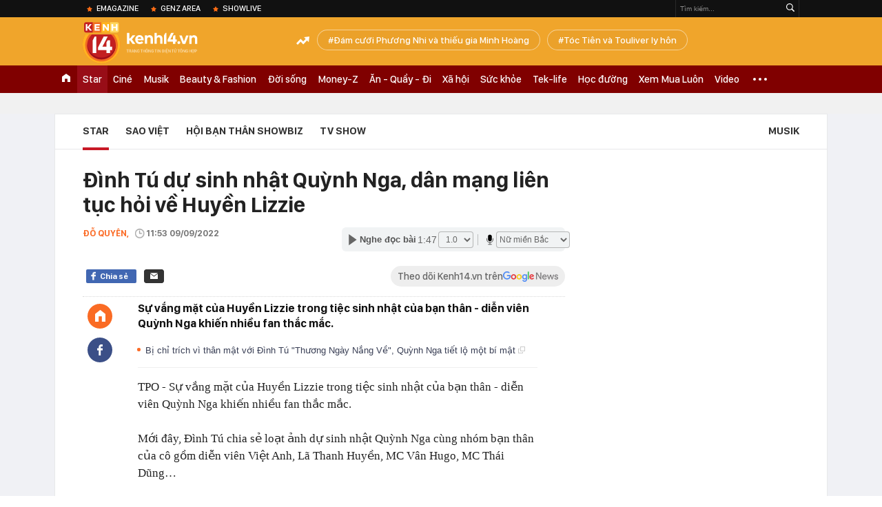

--- FILE ---
content_type: text/html; charset=utf-8
request_url: https://kenh14.vn/ajax-loadmore-bottom-detail/2151.chn
body_size: 7605
content:
<div class="clearfix nbdetail">
    <div class="kds-hot-daily clearfix" id="ulTinNoiBat_v2" data-marked-zoneid="k14_detail_tin_noi_bat">
        <h3 class="kds-title mt-40">Tin nổi bật kenh 14</h3>
        <div class="knd-wrapperv2 clearfix mt-20">
            <div id="k14_detail_tinnoibat_per"></div>
        </div>
        <div style="position: absolute; top: 0; right: -343px; z-index: 2">
            <div class="adk14-sticky-right">
                <div id="admzone35871"></div>
    <script>
        if (pageSettings.allow3rd) {
            'undefined' == typeof admicroAD.show ? admicroAD.unit.push(function () { admicroAD.show('admzone35871') }) : admicroAD.show('admzone35871');
        }
    </script>

            </div>
            <div class="ads-sponsor type-2 adm-hidden">
                <div id="admsection7"></div>
            </div>
        </div>
    </div>
    <div class="clearfix">
        <!-- Begin .kds-new-stream-wrapper -->
        <div class="knswli k14-videoUpdate">
    <div class="k14-videoUpdate-wrapper horizonVid">
        <div class="videoUpdate-left">
            <div class="content-video">
                <div class="iframe-wraper knswlic-welax">
                    <div class="VCSortableInPreviewMode" type="VideoStream" embed-type="4"
                         data-item-id="376955"
                         data-vid="kenh14cdn.com/203336854389633024/2026/1/21/nong-tu-choi-chuyen-khoan-ho-kinh-doanh-dang-tu-dua-minh-vao-tam-ngam-thue--vtc-news-17690014895771337541474.mp4"
                         data-info="7c1431f2c0f2102efbf5a83e81443a6b" data-location=""
                         data-ads="true" data-displaymode="1"
                         data-thumb="https://kenh14cdn.com/thumb_w/560/.v-thumb/203336854389633024/2026/1/21/nong-tu-choi-chuyen-khoan-ho-kinh-doanh-dang-tu-dua-minh-vao-tam-ngam-thue--vtc-news-17690014895771337541474.mp4.jpg"
                         data-contentid="" data-share=""
                         data-namespace="kenh14" data-width="660px" data-height="370px">
                    </div>
                </div>
            </div>
        </div>
        <div class="videoUpdate-right knswlic-welax">
            <div class="vr-content_info">
                <div class="info-heading">
















                    <div class="ih-time" title="2026-01-21T20:17:00"
                         data-second="2026-01-21T20:17:00"></div>
                </div>
                <div class="info-content">
                    <div class="ic-top">
                        <a href="https://video.kenh14.vn/tu-choi-chuyen-khoan-ho-kinh-doanh-tu-dua-minh-vao-rui-ro-phap-ly-376955.chn" title="Từ chối chuyển khoản, hộ kinh doanh tự đưa mình vào rủi ro pháp lý" target="_blank"
                           class="ict-title">Từ chối chuyển khoản, hộ kinh doanh tự đưa mình vào rủi ro pháp lý</a>
                        <span class="knswli-view">
                                        <svg width="17" height="10" viewBox="0 0 17 10" fill="none"
                                             xmlns="http://www.w3.org/2000/svg">
                                            <path
                                                d="M8.5 0C3.74881 0 0 4.99968 0 4.99968C0 4.99968 3.74881 10 8.5 10C12.133 10 17 4.99968 17 4.99968C17 4.99968 12.133 0 8.5 0ZM8.5 8.11459C6.83148 8.11459 5.47337 6.71722 5.47337 4.99968C5.47337 3.28213 6.83148 1.88411 8.5 1.88411C10.1685 1.88411 11.5266 3.28213 11.5266 4.99968C11.5266 6.71722 10.1685 8.11459 8.5 8.11459ZM8.5 3.18102C8.26522 3.17646 8.03192 3.22012 7.81372 3.30945C7.59553 3.39878 7.39682 3.53199 7.22922 3.70129C7.06162 3.87059 6.92849 4.07258 6.8376 4.29546C6.74672 4.51834 6.69991 4.75763 6.69991 4.99935C6.69991 5.24107 6.74672 5.48036 6.8376 5.70324C6.92849 5.92612 7.06162 6.12812 7.22922 6.29741C7.39682 6.46671 7.59553 6.59992 7.81372 6.68925C8.03192 6.77858 8.26522 6.82224 8.5 6.81768C8.96271 6.80869 9.40352 6.61316 9.72766 6.27314C10.0518 5.93311 10.2334 5.47574 10.2334 4.99935C10.2334 4.52296 10.0518 4.06559 9.72766 3.72557C9.40352 3.38554 8.96271 3.19002 8.5 3.18102Z"
                                                fill="#888888"/>
                                        </svg>
                                        <label class="need-get-view" data-key="7c1431f2c0f2102efbf5a83e81443a6b"
                                               rel="kenh14cdn.com/203336854389633024/2026/1/21/nong-tu-choi-chuyen-khoan-ho-kinh-doanh-dang-tu-dua-minh-vao-tam-ngam-thue--vtc-news-17690014895771337541474.mp4">0</label></span>
                        <div class="ict-des">
                            <p class="ictd-txt">
                                <a href="https://video.kenh14.vnhttps://video.kenh14.vn/video-news.chn" target="_blank"
                                   class="ictd-link"
                                   title="Video News">
                                    Video News
                                </a>
                                · Việc &quot;không nhận chuyển khoản&quot; là biểu hiện né thuế, dẫn đến nguy cơ hộ kinh doanh tự bị đào thải khỏi thị trường và đối mặt rủi ro pháp lý.
                            </p>
                        </div>
                    </div>

                                        <div class="ic-bottom">
                        <span class="read-more">Xem thêm</span>
                        <a href="https://video.kenh14.vn/toyota-hilux-2026-ve-viet-nam-khong-phai-cho-co-khach-chi-can-mot-ly-do-de-xuong-tien-ma-khong-can-quan-tam-ranger-376987.chn" target="_blank" class="related-news" title="‘Toyota Hilux 2026 về Việt Nam không phải cho có, khách chỉ cần một lý do để xuống tiền mà không cần quan tâm Ranger’
">
                            <span class="rn-thumb">
                                <i>
                                    <img loading="lazy" src="https://kenh14cdn.com/zoom/80_100/203336854389633024/2026/1/22/public-6-17690875711121367865137.jpeg" alt="‘Toyota Hilux 2026 về Việt Nam không phải cho có, khách chỉ cần một lý do để xuống tiền mà không cần quan tâm Ranger’
">
                                </i>
                                <span class="play-icn">
                                    <svg width="30" height="30" viewBox="0 0 30 30" fill="none" xmlns="http://www.w3.org/2000/svg">
                                        <path d="M15 30C6.71652 30 0 23.2835 0 15C0 6.71652 6.71652 0 15 0C23.2835 0 30 6.71652 30 15C30 23.2835 23.2835 30 15 30ZM19.8248 14.769L12.5123 9.44866C12.4722 9.41986 12.4249 9.40265 12.3757 9.39896C12.3265 9.39526 12.2772 9.4052 12.2332 9.42769C12.1893 9.45018 12.1524 9.48435 12.1266 9.52645C12.1008 9.56854 12.0871 9.61693 12.0871 9.6663V20.3002C12.0869 20.3497 12.1004 20.3982 12.1262 20.4405C12.1519 20.4827 12.1888 20.517 12.2329 20.5395C12.2769 20.5621 12.3263 20.572 12.3756 20.5682C12.425 20.5643 12.4722 20.5469 12.5123 20.5179L19.8248 15.2009C19.8593 15.1765 19.8875 15.1441 19.907 15.1065C19.9264 15.0689 19.9366 15.0272 19.9366 14.9849C19.9366 14.9426 19.9264 14.9009 19.907 14.8633C19.8875 14.8258 19.8593 14.7934 19.8248 14.769Z" fill="white" />
                                    </svg>
                                </span>
                            </span>
                            <span class="rn-info">‘Toyota Hilux 2026 về Việt Nam không phải cho có, khách chỉ cần một lý do để xuống tiền mà không cần quan tâm Ranger’
</span>
                        </a>
                    </div>
                                    </div>
            </div>
        </div>
    </div>
</div>
<script>
    (runinit = window.runinit || []).push(function () {
        $('.k14-videoUpdate .k14-videoUpdate-wrapper .videoUpdate-right .vr-content_info .info-content .ic-top .ict-des .ictd-txt').trimLine(4);
        $('.k14-videoUpdate .k14-videoUpdate-wrapper .videoUpdate-right .vr-content_info .info-heading .ih-time').timeago();
    });
</script>
        <div class="kds-new-stream-wrapper listpopup">
            <div class="kds-title mb-0">Đọc thêm</div>
            <div id="aiservice-readmore" data-callback="callbackInitDetail"></div>
            <div class="knswli dark dbl clearfix" id="liDungBoLo" data-cd-key="highestviewnews:zoneid2151hour48">
    <div class="knswli-object-wrapper " data-marked-zoneid ="k14_dung_bo_lo">
        <h3 class="knswli-object-title"><span class="sprite icon"></span> Đừng bỏ lỡ</h3>
        <div class="knswli-object-content" id="dbl">
            <div class="knswli-object-list swiper-wrapper">
                                                            <div class="koli swiper-slide">
                            <a href="/dang-dien-ra-dam-cuoi-phuong-nhi-va-thieu-gia-minh-hoang-hoa-hau-luong-thuy-linh-da-co-mat-he-lo-nhung-hinh-anh-dau-tien-215260122163939474.chn" class="koli-ava show-popup visit-popup knswa_border inited-timeline-popup" newsid="215260122163939474"
                               newstype="0" title="Đám cưới Phương Nhi và thiếu gia Minh Hoàng: SOOBIN - Touliver và dàn sao tham dự, 1 Hoa hậu viết tâm thư gửi cô dâu" data-box="no-react" data-popup-url="/dang-dien-ra-dam-cuoi-phuong-nhi-va-thieu-gia-minh-hoang-hoa-hau-luong-thuy-linh-da-co-mat-he-lo-nhung-hinh-anh-dau-tien-215260122163939474.chn">
                                <video autoplay="true" muted loop playsinline
               class="lozad-video"
               poster="https://kenh14cdn.com/zoom/260_161/203336854389633024/2026/1/22/thiet-ke-chua-co-ten-8-17690893211752035407650.gif.png" alt="Đám cưới Phương Nhi và thiếu gia Minh Hoàng: SOOBIN - Touliver và dàn sao tham dự, 1 Hoa hậu viết tâm thư gửi cô dâu"
               data-src="https://kenh14cdn.com/203336854389633024/2026/1/22/thiet-ke-chua-co-ten-8-17690893211752035407650.gif.mp4"
               type="video/mp4">
        </video>
                                </a>
                            <h4 class="koli-title">
                                <a href="/dang-dien-ra-dam-cuoi-phuong-nhi-va-thieu-gia-minh-hoang-hoa-hau-luong-thuy-linh-da-co-mat-he-lo-nhung-hinh-anh-dau-tien-215260122163939474.chn" title="Đám cưới Phương Nhi và thiếu gia Minh Hoàng: SOOBIN - Touliver và dàn sao tham dự, 1 Hoa hậu viết tâm thư gửi cô dâu" data-popup-url="/dang-dien-ra-dam-cuoi-phuong-nhi-va-thieu-gia-minh-hoang-hoa-hau-luong-thuy-linh-da-co-mat-he-lo-nhung-hinh-anh-dau-tien-215260122163939474.chn" class="show-popup visit-popup">
                                    Đám cưới Phương Nhi và thiếu gia Minh Hoàng: SOOBIN - Touliver và dàn sao tham dự, 1 Hoa hậu viết tâm thư gửi cô dâu
                                </a>
                            </h4>
                        </div>
                                            <div class="koli swiper-slide">
                            <a href="/lo-anh-cuoi-net-cang-cua-a-hau-phuong-nhi-va-thieu-gia-minh-hoang-215260122082747483.chn" class="koli-ava show-popup visit-popup knswa_border inited-timeline-popup" newsid="215260122082747483"
                               newstype="0" title="Lộ ảnh cưới nét căng của Á hậu Phương Nhi và thiếu gia Minh Hoàng" data-box="no-react" data-popup-url="/lo-anh-cuoi-net-cang-cua-a-hau-phuong-nhi-va-thieu-gia-minh-hoang-215260122082747483.chn">
                                <img loading="lazy" width="100%" height="100%" src="https://kenh14cdn.com/zoom/260_161/203336854389633024/2026/1/22/61707219612888841766080943210628205141239221n-1769045127302-1769045127551733312324-267-295-1096-1621-crop-17690544140542011506546.jpg" alt="Lộ ảnh cưới nét căng của Á hậu Phương Nhi và thiếu gia Minh Hoàng" srcset="https://kenh14cdn.com/zoom/260_161/203336854389633024/2026/1/22/61707219612888841766080943210628205141239221n-1769045127302-1769045127551733312324-267-295-1096-1621-crop-17690544140542011506546.jpg 1x,https://kenh14cdn.com/zoom/520_322/203336854389633024/2026/1/22/61707219612888841766080943210628205141239221n-1769045127302-1769045127551733312324-267-295-1096-1621-crop-17690544140542011506546.jpg 2x">
                                </a>
                            <h4 class="koli-title">
                                <a href="/lo-anh-cuoi-net-cang-cua-a-hau-phuong-nhi-va-thieu-gia-minh-hoang-215260122082747483.chn" title="Lộ ảnh cưới nét căng của Á hậu Phương Nhi và thiếu gia Minh Hoàng" data-popup-url="/lo-anh-cuoi-net-cang-cua-a-hau-phuong-nhi-va-thieu-gia-minh-hoang-215260122082747483.chn" class="show-popup visit-popup">
                                    Lộ ảnh cưới nét căng của Á hậu Phương Nhi và thiếu gia Minh Hoàng
                                </a>
                            </h4>
                        </div>
                                            <div class="koli swiper-slide">
                            <a href="/lan-dau-he-lo-tron-ven-le-gia-tien-a-hau-phuong-nhi-va-minh-hoang-nhan-sac-than-thai-co-dau-khong-diem-che-215260122121810008.chn" class="koli-ava show-popup visit-popup knswa_border inited-timeline-popup" newsid="215260122121810008"
                               newstype="0" title="Lần đầu hé lộ trọn vẹn lễ gia tiên Á hậu Phương Nhi và Minh Hoàng: Nhan sắc, thần thái cô dâu không điểm chê!" data-box="no-react" data-popup-url="/lan-dau-he-lo-tron-ven-le-gia-tien-a-hau-phuong-nhi-va-minh-hoang-nhan-sac-than-thai-co-dau-khong-diem-che-215260122121810008.chn">
                                <video autoplay="true" muted loop playsinline
               class="lozad-video"
               poster="https://kenh14cdn.com/zoom/260_161/203336854389633024/2026/1/22/thiet-ke-chua-co-ten-17690590182042059070763.gif.png" alt="Lần đầu hé lộ trọn vẹn lễ gia tiên Á hậu Phương Nhi và Minh Hoàng: Nhan sắc, thần thái cô dâu không điểm chê!"
               data-src="https://kenh14cdn.com/203336854389633024/2026/1/22/thiet-ke-chua-co-ten-17690590182042059070763.gif.mp4"
               type="video/mp4">
        </video>
                                </a>
                            <h4 class="koli-title">
                                <a href="/lan-dau-he-lo-tron-ven-le-gia-tien-a-hau-phuong-nhi-va-minh-hoang-nhan-sac-than-thai-co-dau-khong-diem-che-215260122121810008.chn" title="Lần đầu hé lộ trọn vẹn lễ gia tiên Á hậu Phương Nhi và Minh Hoàng: Nhan sắc, thần thái cô dâu không điểm chê!" data-popup-url="/lan-dau-he-lo-tron-ven-le-gia-tien-a-hau-phuong-nhi-va-minh-hoang-nhan-sac-than-thai-co-dau-khong-diem-che-215260122121810008.chn" class="show-popup visit-popup">
                                    Lần đầu hé lộ trọn vẹn lễ gia tiên Á hậu Phương Nhi và Minh Hoàng: Nhan sắc, thần thái cô dâu không điểm chê!
                                </a>
                            </h4>
                        </div>
                                            <div class="koli swiper-slide">
                            <a href="/co-dau-phuong-nhi-qua-xinh-215260120160425797.chn" class="koli-ava show-popup visit-popup knswa_border inited-timeline-popup" newsid="215260120160425797"
                               newstype="0" title="Cô dâu Phương Nhi quá xinh!" data-box="no-react" data-popup-url="/co-dau-phuong-nhi-qua-xinh-215260120160425797.chn">
                                <video autoplay="true" muted loop playsinline
               class="lozad-video"
               poster="https://kenh14cdn.com/zoom/260_161/203336854389633024/2026/1/20/thiet-ke-chua-co-ten-4-1768899778557303473558.gif.png" alt="Cô dâu Phương Nhi quá xinh!"
               data-src="https://kenh14cdn.com/203336854389633024/2026/1/20/thiet-ke-chua-co-ten-4-1768899778557303473558.gif.mp4"
               type="video/mp4">
        </video>
                                </a>
                            <h4 class="koli-title">
                                <a href="/co-dau-phuong-nhi-qua-xinh-215260120160425797.chn" title="Cô dâu Phương Nhi quá xinh!" data-popup-url="/co-dau-phuong-nhi-qua-xinh-215260120160425797.chn" class="show-popup visit-popup">
                                    Cô dâu Phương Nhi quá xinh!
                                </a>
                            </h4>
                        </div>
                                            <div class="koli swiper-slide">
                            <a href="/tat-tan-tat-dam-cuoi-a-hau-phuong-nhi-dau-re-dua-quy-dinh-cho-khach-moi-loat-hoat-dong-doc-la-se-dien-ra-215260121193937925.chn" class="koli-ava show-popup visit-popup knswa_border inited-timeline-popup" newsid="215260121193937925"
                               newstype="0" title="Tất tần tật đám cưới Á hậu Phương Nhi: Dâu rể đưa quy định cho khách mời, loạt hoạt động độc lạ sẽ diễn ra!" data-box="no-react" data-popup-url="/tat-tan-tat-dam-cuoi-a-hau-phuong-nhi-dau-re-dua-quy-dinh-cho-khach-moi-loat-hoat-dong-doc-la-se-dien-ra-215260121193937925.chn">
                                <img loading="lazy" width="100%" height="100%" src="https://kenh14cdn.com/zoom/260_161/203336854389633024/2026/1/22/screenshot-2026-01-22-120903-17690585682091032206282-1-0-441-704-crop-17690585828481489070160.png" alt="Tất tần tật đám cưới Á hậu Phương Nhi: Dâu rể đưa quy định cho khách mời, loạt hoạt động độc lạ sẽ diễn ra!" srcset="https://kenh14cdn.com/zoom/260_161/203336854389633024/2026/1/22/screenshot-2026-01-22-120903-17690585682091032206282-1-0-441-704-crop-17690585828481489070160.png 1x,https://kenh14cdn.com/zoom/520_322/203336854389633024/2026/1/22/screenshot-2026-01-22-120903-17690585682091032206282-1-0-441-704-crop-17690585828481489070160.png 2x">
                                </a>
                            <h4 class="koli-title">
                                <a href="/tat-tan-tat-dam-cuoi-a-hau-phuong-nhi-dau-re-dua-quy-dinh-cho-khach-moi-loat-hoat-dong-doc-la-se-dien-ra-215260121193937925.chn" title="Tất tần tật đám cưới Á hậu Phương Nhi: Dâu rể đưa quy định cho khách mời, loạt hoạt động độc lạ sẽ diễn ra!" data-popup-url="/tat-tan-tat-dam-cuoi-a-hau-phuong-nhi-dau-re-dua-quy-dinh-cho-khach-moi-loat-hoat-dong-doc-la-se-dien-ra-215260121193937925.chn" class="show-popup visit-popup">
                                    Tất tần tật đám cưới Á hậu Phương Nhi: Dâu rể đưa quy định cho khách mời, loạt hoạt động độc lạ sẽ diễn ra!
                                </a>
                            </h4>
                        </div>
                                            <div class="koli swiper-slide">
                            <a href="/midu-da-thang-doi-1-0-215260121201800306.chn" class="koli-ava show-popup visit-popup knswa_border inited-timeline-popup" newsid="215260121201800306"
                               newstype="0" title="Midu đã thắng đời 1-0" data-box="no-react" data-popup-url="/midu-da-thang-doi-1-0-215260121201800306.chn">
                                <img loading="lazy" width="100%" height="100%" src="https://kenh14cdn.com/zoom/260_161/203336854389633024/2026/1/21/avatar1769001277067-17690012789791615545103-0-74-804-1360-crop-1769001329974503762694.jpg" alt="Midu đã thắng đời 1-0" srcset="https://kenh14cdn.com/zoom/260_161/203336854389633024/2026/1/21/avatar1769001277067-17690012789791615545103-0-74-804-1360-crop-1769001329974503762694.jpg 1x,https://kenh14cdn.com/zoom/520_322/203336854389633024/2026/1/21/avatar1769001277067-17690012789791615545103-0-74-804-1360-crop-1769001329974503762694.jpg 2x">
                                </a>
                            <h4 class="koli-title">
                                <a href="/midu-da-thang-doi-1-0-215260121201800306.chn" title="Midu đã thắng đời 1-0" data-popup-url="/midu-da-thang-doi-1-0-215260121201800306.chn" class="show-popup visit-popup">
                                    Midu đã thắng đời 1-0
                                </a>
                            </h4>
                        </div>
                                            <div class="koli swiper-slide">
                            <a href="/touliver-lang-le-xem-anh-toc-tien-suot-chuyen-bay-215260121132422972.chn" class="koli-ava show-popup visit-popup knswa_border inited-timeline-popup" newsid="215260121132422972"
                               newstype="0" title="Touliver lặng lẽ xem ảnh Tóc Tiên suốt chuyến bay" data-box="no-react" data-popup-url="/touliver-lang-le-xem-anh-toc-tien-suot-chuyen-bay-215260121132422972.chn">
                                <img loading="lazy" width="100%" height="100%" src="https://kenh14cdn.com/zoom/260_161/203336854389633024/2026/1/21/screenshot-2026-01-21-122554-1768976545119142759238-0-5-391-630-crop-17689766099641538880217.png" alt="Touliver lặng lẽ xem ảnh Tóc Tiên suốt chuyến bay" srcset="https://kenh14cdn.com/zoom/260_161/203336854389633024/2026/1/21/screenshot-2026-01-21-122554-1768976545119142759238-0-5-391-630-crop-17689766099641538880217.png 1x,https://kenh14cdn.com/zoom/520_322/203336854389633024/2026/1/21/screenshot-2026-01-21-122554-1768976545119142759238-0-5-391-630-crop-17689766099641538880217.png 2x">
                                </a>
                            <h4 class="koli-title">
                                <a href="/touliver-lang-le-xem-anh-toc-tien-suot-chuyen-bay-215260121132422972.chn" title="Touliver lặng lẽ xem ảnh Tóc Tiên suốt chuyến bay" data-popup-url="/touliver-lang-le-xem-anh-toc-tien-suot-chuyen-bay-215260121132422972.chn" class="show-popup visit-popup">
                                    Touliver lặng lẽ xem ảnh Tóc Tiên suốt chuyến bay
                                </a>
                            </h4>
                        </div>
                                            <div class="koli swiper-slide">
                            <a href="/nha-phuong-truong-giang-vo-ke-hoach-215260121123233149.chn" class="koli-ava show-popup visit-popup knswa_border inited-timeline-popup" newsid="215260121123233149"
                               newstype="0" title="Nhã Phương - Trường Giang vỡ kế hoạch" data-box="no-react" data-popup-url="/nha-phuong-truong-giang-vo-ke-hoach-215260121123233149.chn">
                                <img loading="lazy" width="100%" height="100%" src="https://kenh14cdn.com/zoom/260_161/203336854389633024/2026/1/21/avatar1768973375605-17689733766321475835778-12-254-488-1015-crop-1768973455420728414945.jpg" alt="Nhã Phương - Trường Giang vỡ kế hoạch" srcset="https://kenh14cdn.com/zoom/260_161/203336854389633024/2026/1/21/avatar1768973375605-17689733766321475835778-12-254-488-1015-crop-1768973455420728414945.jpg 1x,https://kenh14cdn.com/zoom/520_322/203336854389633024/2026/1/21/avatar1768973375605-17689733766321475835778-12-254-488-1015-crop-1768973455420728414945.jpg 2x">
                                </a>
                            <h4 class="koli-title">
                                <a href="/nha-phuong-truong-giang-vo-ke-hoach-215260121123233149.chn" title="Nhã Phương - Trường Giang vỡ kế hoạch" data-popup-url="/nha-phuong-truong-giang-vo-ke-hoach-215260121123233149.chn" class="show-popup visit-popup">
                                    Nhã Phương - Trường Giang vỡ kế hoạch
                                </a>
                            </h4>
                        </div>
                                            <div class="koli swiper-slide">
                            <a href="/cuoc-song-a-hau-phuong-nhi-khong-nhu-loi-don-215260121143723379.chn" class="koli-ava show-popup visit-popup knswa_border inited-timeline-popup" newsid="215260121143723379"
                               newstype="0" title="Cuộc sống Á hậu Phương Nhi không như lời đồn" data-box="no-react" data-popup-url="/cuoc-song-a-hau-phuong-nhi-khong-nhu-loi-don-215260121143723379.chn">
                                <video autoplay="true" muted loop playsinline
               class="lozad-video"
               poster="https://kenh14cdn.com/zoom/260_161/203336854389633024/2026/1/21/ezgifcom-video-to-gif-4-16913050124461535602433-1768977872999372318277-17689809182982113194069-199-0-559-576-crop-1768980932850901202961.gif.png" alt="Cuộc sống Á hậu Phương Nhi không như lời đồn"
               data-src="https://kenh14cdn.com/203336854389633024/2026/1/21/ezgifcom-video-to-gif-4-16913050124461535602433-1768977872999372318277-17689809182982113194069-199-0-559-576-crop-1768980932850901202961.gif.mp4"
               type="video/mp4">
        </video>
                                </a>
                            <h4 class="koli-title">
                                <a href="/cuoc-song-a-hau-phuong-nhi-khong-nhu-loi-don-215260121143723379.chn" title="Cuộc sống Á hậu Phương Nhi không như lời đồn" data-popup-url="/cuoc-song-a-hau-phuong-nhi-khong-nhu-loi-don-215260121143723379.chn" class="show-popup visit-popup">
                                    Cuộc sống Á hậu Phương Nhi không như lời đồn
                                </a>
                            </h4>
                        </div>
                                            <div class="koli swiper-slide">
                            <a href="/con-dau-bat-tri-cua-vo-chong-beckham-215260121102410292.chn" class="koli-ava show-popup visit-popup knswa_border inited-timeline-popup" newsid="215260121102410292"
                               newstype="0" title="Con dâu bất trị của vợ chồng Beckham!" data-box="no-react" data-popup-url="/con-dau-bat-tri-cua-vo-chong-beckham-215260121102410292.chn">
                                <img loading="lazy" width="100%" height="100%" src="https://kenh14cdn.com/zoom/260_161/203336854389633024/2026/1/21/beckham-1768962988088-1768962989049513274151-1768965728053-17689657285591241586634-0-0-403-645-crop-17689657998852043091406.png" alt="Con dâu bất trị của vợ chồng Beckham!" srcset="https://kenh14cdn.com/zoom/260_161/203336854389633024/2026/1/21/beckham-1768962988088-1768962989049513274151-1768965728053-17689657285591241586634-0-0-403-645-crop-17689657998852043091406.png 1x,https://kenh14cdn.com/zoom/520_322/203336854389633024/2026/1/21/beckham-1768962988088-1768962989049513274151-1768965728053-17689657285591241586634-0-0-403-645-crop-17689657998852043091406.png 2x">
                                </a>
                            <h4 class="koli-title">
                                <a href="/con-dau-bat-tri-cua-vo-chong-beckham-215260121102410292.chn" title="Con dâu bất trị của vợ chồng Beckham!" data-popup-url="/con-dau-bat-tri-cua-vo-chong-beckham-215260121102410292.chn" class="show-popup visit-popup">
                                    Con dâu bất trị của vợ chồng Beckham!
                                </a>
                            </h4>
                        </div>
                                                </div>
            <div class="swiper-pagination"></div>
            <div class="swiper-button-next"></div>
            <div class="swiper-button-prev"></div>
        </div>

    </div>
</div>
            <div class="knswli dark video clearfix" id="liVideo1" data-marked-zoneid="k14_category_video">
    <div class="knswli-object-wrapper-2">
        <div class="w1040 knswli-video-wrapper clearfix" style="width:100% !important">
            <div id="adm_list_player_box" style="">
            </div>

        </div>
    </div>

    <div style="position: absolute;top: 170px;right: -340px;display: block;">
        <div id="admzone35896"></div>
        <script>admicroAD.unit.push(function () {
                admicroAD.show('admzone35896')
            });  </script>
    </div>
</div>
            <li class='knswli light trend clearfix' id='liNewsMostView' data-marked-zoneid='k14_detail_dang_duoc_quan_tam'
        data-cd-key="highestviewnews:zoneid0hour24">
        <div class='knswli-object-wrapper swiper-container'>
            <h3 class='knswli-object-title'>
                <span class='sprite icon'></span>
                Đang được quan tâm
            </h3>
            <div class='knswli-object-content'>
                <ul class='knswli-object-list swiper-wrapper'>
                                            <li class='koli swiper-slide'>
                            <a data-popup-url="/dang-dien-ra-dam-cuoi-phuong-nhi-va-thieu-gia-minh-hoang-hoa-hau-luong-thuy-linh-da-co-mat-he-lo-nhung-hinh-anh-dau-tien-215260122163939474.chn"
                               data-box="no-react"
                               href='/dang-dien-ra-dam-cuoi-phuong-nhi-va-thieu-gia-minh-hoang-hoa-hau-luong-thuy-linh-da-co-mat-he-lo-nhung-hinh-anh-dau-tien-215260122163939474.chn'
                               class='koli-ava show-popup visit-popup knswa_border'
                               newsid='215260122163939474'
                               title='Đám cưới Phương Nhi và thiếu gia Minh Hoàng: SOOBIN - Touliver và dàn sao tham dự, 1 Hoa hậu viết tâm thư gửi cô dâu'>
                                <img loading='lazy'
                                     src='https://kenh14cdn.com/zoom/260_163/203336854389633024/2026/1/22/thiet-ke-chua-co-ten-8-17690893211752035407650.gif'
                                     alt='Đám cưới Phương Nhi và thiếu gia Minh Hoàng: SOOBIN - Touliver và dàn sao tham dự, 1 Hoa hậu viết tâm thư gửi cô dâu'>









                            </a>
                            <h4 class='koli-title'>
                                <a class="show-popup visit-popup"
                                   data-popup-url="/dang-dien-ra-dam-cuoi-phuong-nhi-va-thieu-gia-minh-hoang-hoa-hau-luong-thuy-linh-da-co-mat-he-lo-nhung-hinh-anh-dau-tien-215260122163939474.chn"
                                   data-box="no-react"
                                   href='/dang-dien-ra-dam-cuoi-phuong-nhi-va-thieu-gia-minh-hoang-hoa-hau-luong-thuy-linh-da-co-mat-he-lo-nhung-hinh-anh-dau-tien-215260122163939474.chn'
                                   title='Đám cưới Phương Nhi và thiếu gia Minh Hoàng: SOOBIN - Touliver và dàn sao tham dự, 1 Hoa hậu viết tâm thư gửi cô dâu'>
                                    Đám cưới Phương Nhi và thiếu gia Minh Hoàng: SOOBIN - Touliver và dàn sao tham dự, 1 Hoa hậu viết tâm thư gửi cô dâu
                                </a>
                            </h4>
                        </li>
                                            <li class='koli swiper-slide'>
                            <a data-popup-url="/lo-anh-cuoi-net-cang-cua-a-hau-phuong-nhi-va-thieu-gia-minh-hoang-215260122082747483.chn"
                               data-box="no-react"
                               href='/lo-anh-cuoi-net-cang-cua-a-hau-phuong-nhi-va-thieu-gia-minh-hoang-215260122082747483.chn'
                               class='koli-ava show-popup visit-popup knswa_border'
                               newsid='215260122082747483'
                               title='Lộ ảnh cưới nét căng của Á hậu Phương Nhi và thiếu gia Minh Hoàng'>
                                <img loading='lazy'
                                     src='https://kenh14cdn.com/zoom/260_163/203336854389633024/2026/1/22/61707219612888841766080943210628205141239221n-1769045127302-1769045127551733312324-267-295-1096-1621-crop-17690544140542011506546.jpg'
                                     alt='Lộ ảnh cưới nét căng của Á hậu Phương Nhi và thiếu gia Minh Hoàng'>









                            </a>
                            <h4 class='koli-title'>
                                <a class="show-popup visit-popup"
                                   data-popup-url="/lo-anh-cuoi-net-cang-cua-a-hau-phuong-nhi-va-thieu-gia-minh-hoang-215260122082747483.chn"
                                   data-box="no-react"
                                   href='/lo-anh-cuoi-net-cang-cua-a-hau-phuong-nhi-va-thieu-gia-minh-hoang-215260122082747483.chn'
                                   title='Lộ ảnh cưới nét căng của Á hậu Phương Nhi và thiếu gia Minh Hoàng'>
                                    Lộ ảnh cưới nét căng của Á hậu Phương Nhi và thiếu gia Minh Hoàng
                                </a>
                            </h4>
                        </li>
                                            <li class='koli swiper-slide'>
                            <a data-popup-url="/gia-dinh-tu-co-lap-giua-rung-sau-tu-nam-1936-khong-biet-the-chien-ii-da-ket-thuc-215262101171716850.chn"
                               data-box="no-react"
                               href='/gia-dinh-tu-co-lap-giua-rung-sau-tu-nam-1936-khong-biet-the-chien-ii-da-ket-thuc-215262101171716850.chn'
                               class='koli-ava show-popup visit-popup knswa_border'
                               newsid='215262101171716850'
                               title='Gia đình tự cô lập giữa rừng sâu từ năm 1936, không biết Thế chiến II đã kết thúc'>
                                <img loading='lazy'
                                     src='https://kenh14cdn.com/zoom/260_163/203336854389633024/2026/1/21/avatar1769010266351-1769010266792992740108-0-41-315-545-crop-1769010272130973887992.png'
                                     alt='Gia đình tự cô lập giữa rừng sâu từ năm 1936, không biết Thế chiến II đã kết thúc'>









                            </a>
                            <h4 class='koli-title'>
                                <a class="show-popup visit-popup"
                                   data-popup-url="/gia-dinh-tu-co-lap-giua-rung-sau-tu-nam-1936-khong-biet-the-chien-ii-da-ket-thuc-215262101171716850.chn"
                                   data-box="no-react"
                                   href='/gia-dinh-tu-co-lap-giua-rung-sau-tu-nam-1936-khong-biet-the-chien-ii-da-ket-thuc-215262101171716850.chn'
                                   title='Gia đình tự cô lập giữa rừng sâu từ năm 1936, không biết Thế chiến II đã kết thúc'>
                                    Gia đình tự cô lập giữa rừng sâu từ năm 1936, không biết Thế chiến II đã kết thúc
                                </a>
                            </h4>
                        </li>
                                            <li class='koli swiper-slide'>
                            <a data-popup-url="/lan-dau-he-lo-tron-ven-le-gia-tien-a-hau-phuong-nhi-va-minh-hoang-nhan-sac-than-thai-co-dau-khong-diem-che-215260122121810008.chn"
                               data-box="no-react"
                               href='/lan-dau-he-lo-tron-ven-le-gia-tien-a-hau-phuong-nhi-va-minh-hoang-nhan-sac-than-thai-co-dau-khong-diem-che-215260122121810008.chn'
                               class='koli-ava show-popup visit-popup knswa_border'
                               newsid='215260122121810008'
                               title='Lần đầu hé lộ trọn vẹn lễ gia tiên Á hậu Phương Nhi và Minh Hoàng: Nhan sắc, thần thái cô dâu không điểm chê!'>
                                <img loading='lazy'
                                     src='https://kenh14cdn.com/zoom/260_163/203336854389633024/2026/1/22/thiet-ke-chua-co-ten-17690590182042059070763.gif'
                                     alt='Lần đầu hé lộ trọn vẹn lễ gia tiên Á hậu Phương Nhi và Minh Hoàng: Nhan sắc, thần thái cô dâu không điểm chê!'>









                            </a>
                            <h4 class='koli-title'>
                                <a class="show-popup visit-popup"
                                   data-popup-url="/lan-dau-he-lo-tron-ven-le-gia-tien-a-hau-phuong-nhi-va-minh-hoang-nhan-sac-than-thai-co-dau-khong-diem-che-215260122121810008.chn"
                                   data-box="no-react"
                                   href='/lan-dau-he-lo-tron-ven-le-gia-tien-a-hau-phuong-nhi-va-minh-hoang-nhan-sac-than-thai-co-dau-khong-diem-che-215260122121810008.chn'
                                   title='Lần đầu hé lộ trọn vẹn lễ gia tiên Á hậu Phương Nhi và Minh Hoàng: Nhan sắc, thần thái cô dâu không điểm chê!'>
                                    Lần đầu hé lộ trọn vẹn lễ gia tiên Á hậu Phương Nhi và Minh Hoàng: Nhan sắc, thần thái cô dâu không điểm chê!
                                </a>
                            </h4>
                        </li>
                                            <li class='koli swiper-slide'>
                            <a data-popup-url="/tat-tan-tat-dam-cuoi-a-hau-phuong-nhi-dau-re-dua-quy-dinh-cho-khach-moi-loat-hoat-dong-doc-la-se-dien-ra-215260121193937925.chn"
                               data-box="no-react"
                               href='/tat-tan-tat-dam-cuoi-a-hau-phuong-nhi-dau-re-dua-quy-dinh-cho-khach-moi-loat-hoat-dong-doc-la-se-dien-ra-215260121193937925.chn'
                               class='koli-ava show-popup visit-popup knswa_border'
                               newsid='215260121193937925'
                               title='Tất tần tật đám cưới Á hậu Phương Nhi: Dâu rể đưa quy định cho khách mời, loạt hoạt động độc lạ sẽ diễn ra!'>
                                <img loading='lazy'
                                     src='https://kenh14cdn.com/zoom/260_163/203336854389633024/2026/1/22/screenshot-2026-01-22-120903-17690585682091032206282-1-0-441-704-crop-17690585828481489070160.png'
                                     alt='Tất tần tật đám cưới Á hậu Phương Nhi: Dâu rể đưa quy định cho khách mời, loạt hoạt động độc lạ sẽ diễn ra!'>









                            </a>
                            <h4 class='koli-title'>
                                <a class="show-popup visit-popup"
                                   data-popup-url="/tat-tan-tat-dam-cuoi-a-hau-phuong-nhi-dau-re-dua-quy-dinh-cho-khach-moi-loat-hoat-dong-doc-la-se-dien-ra-215260121193937925.chn"
                                   data-box="no-react"
                                   href='/tat-tan-tat-dam-cuoi-a-hau-phuong-nhi-dau-re-dua-quy-dinh-cho-khach-moi-loat-hoat-dong-doc-la-se-dien-ra-215260121193937925.chn'
                                   title='Tất tần tật đám cưới Á hậu Phương Nhi: Dâu rể đưa quy định cho khách mời, loạt hoạt động độc lạ sẽ diễn ra!'>
                                    Tất tần tật đám cưới Á hậu Phương Nhi: Dâu rể đưa quy định cho khách mời, loạt hoạt động độc lạ sẽ diễn ra!
                                </a>
                            </h4>
                        </li>
                                    </ul>
                <div class='swiper-pagination'></div>
                <!-- Add Arrows -->
                <div class='swiper-button-next'></div>
                <div class='swiper-button-prev'></div>
            </div>
        </div>
    </li>
        </div>

        <script type="text/javascript">
            //load tin noi bat per - Start
            (runinit = window.runinit || []).push(function () {
                loadJsAsync('https://js.aiservice.vn/rec/k14_detail_tinnoibat_per.js', callbackEr = function () {
                    new Image().src = 'https://formalhood.com/ev_anlz?dmn=' + encodeURIComponent(document.location.href) + '&bxid=643&iti=cbweb&elbl=k14_detail_tinnoibat_per.js&eval=404&ecat=monitorRecommend&eact=error&dmi=7&ui=' + cf_uidT + '&dg=' + getDguid();
                });
            });

            //load tin noi bat per - End

            if (!isLightHouse) {
                $('.welax').hide();
                (runinit = window.runinit || []).push(function () {
                    loadJsAsync('https://media1.admicro.vn/core/log_recommend.js', function () {
                    });
                    loadJsAsync('https://kenh14cdn.com/web_js/detail-stream-adm-05102022v1.min.js', function () {
                        InitTinNoiBat();
                        setTimeout(function (parameters) {
                            InitVideo(); //video
                        }, 2000);

                        InitDungBoLo();//dung bo lo
                        InitXemNhieuNhat(); //dang duoc quan tam
                        InitWeLax();
                        relatedNews.initTimelinePoppup('#ulTinNoiBat_v2');
                        relatedNews.initTimelinePoppup('#k14-detail-stream');
                    });

                    loadJsAsync('https://js.aiservice.vn/rec/kenh14-readmore.js');
                });
            }

            function callbackInitDetail() {
                console.log('callbackInitDetail');
                $('#aiservice-readmore #LoadNewsTimelineDetail .knswli').eq(14).after($('#liNewsMostView'));
                $('#aiservice-readmore #LoadNewsTimelineDetail .knswli').eq(10).before($('#liVideo1'));
                $('#aiservice-readmore #LoadNewsTimelineDetail .knswli').eq(5).before($('#liDungBoLo'));
            }

            $video_elements_in = $('.lozad-video');
            var videoObserver = lozad('.lozad-video', {
                threshold: 0.1,
                loaded: function (el) {
                }
            });
            videoObserver.observe();
        </script>
        <!-- End .kds-new-stream-wrapper -->
    </div>
</div>
<!--u: 23/01/2026 02:39:04 -->

--- FILE ---
content_type: text/html; charset=utf-8
request_url: https://kenh14.vn/ajax-trendingtag/2151.chn
body_size: 217
content:
<div data-cd-key="siteid215:objectembedbox:zoneid2151typeid1">
                    <li class="khwtht">
                <a href="/dam-cuoi-phuong-nhi-va-thieu-gia-minh-hoang.html" title="Đám cưới Phương Nhi và thiếu gia Minh Hoàng">Đám cưới Phương Nhi và thiếu gia Minh Hoàng</a>
            </li>
                    <li class="khwtht">
                <a href="/toc-tien-va-touliver-ly-hon.html" title="Tóc Tiên và Touliver ly hôn">Tóc Tiên và Touliver ly hôn</a>
            </li>
            </div>
<!--u: 23/01/2026 02:37:12 -->